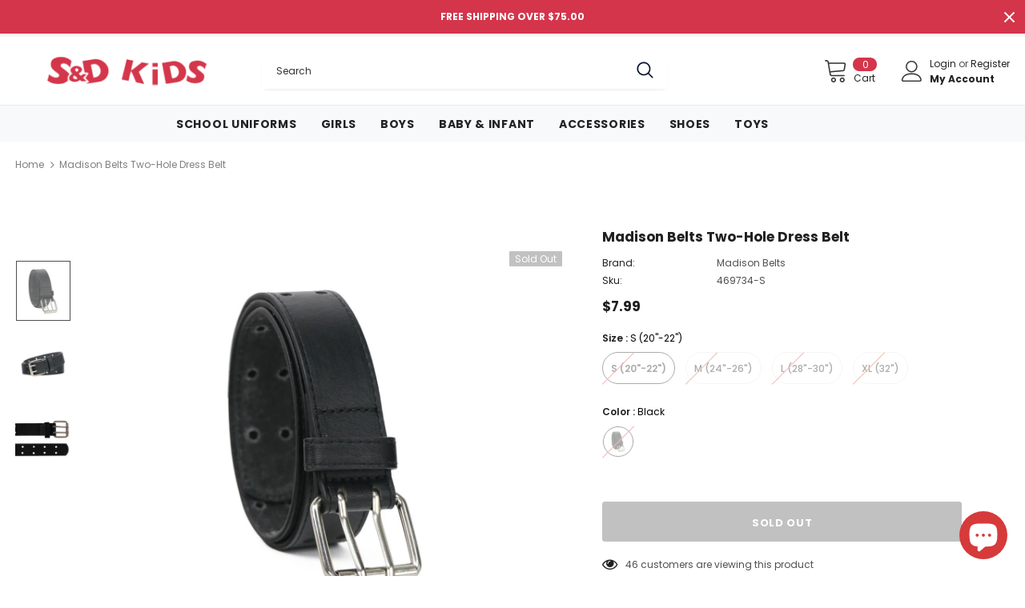

--- FILE ---
content_type: text/css
request_url: https://www.sndkids.com/cdn/shop/t/62/assets/product-skin.css?v=110766825673107613251660153914
body_size: 2078
content:
.product-skin-1 .product_top .product-photos{width:48%}.product-skin-1 .product_top .product-photos .theme-ask{text-align:center}.product-skin-1 .product_top .product-photos .theme-ask .ask-an-expert-text{padding:0;display:inline-block;width:300px;max-width:100%;height:60px;line-height:60px;border:1px solid #e6e6e6}.product-skin-1 .product_top .product-photos .theme-ask .ask-an-expert-text a{border:0;margin-left:7px;font-size:14px;font-weight:700}.product-skin-1 .product_top .product-photos .theme-ask .ask-an-expert-text svg{position:relative;bottom:-5px;stroke:none}.product-skin-1 .product_top .product-photos .slider-for .slick-arrow{background-color:#000!important;border:1px solid #000!important;color:#fff!important;opacity:.4;text-align:center}.product-skin-1 .product_top .product-photos .slider-for .slick-arrow.slick-prev{left:0}.product-skin-1 .product_top .product-photos .slider-for .slick-arrow.slick-next{right:0}.product-skin-1 .product_top .product-shop{width:52%;padding-left:60px;padding-right:calc((100vw - 1200px)/2);padding-top:15px;margin-top:0!important}.product-skin-1 .product_top .product-shop .breadcrumb{margin-bottom:15px}.layout_style_1170 .product-skin-1 .product_top .product-shop h1{font-size:34px;margin:0;font-weight:400;text-transform:capitalize;line-height:36px}.product-skin-1 .product_top .product-shop .has-next_prev{display:flex;align-items:flex-start;justify-content:space-between}.product-skin-1 .product_top .product-shop .has-next_prev .product-title{padding-right:20px}.product-skin-1 .product_top .product-shop .has-next_prev .next-prev-product{padding:0;box-shadow:0 3px 7px #0003;width:auto;right:0;top:6px}.layout_style_1170 .product-skin-1 .product_top .product-shop .has-next_prev .next-prev-product .product-name{font-size:14px;font-weight:700;letter-spacing:0}.product-skin-1 .product_top .product-shop .next_prev-groups .next-prev-icons .icon-pro{height:40px;line-height:46px;padding:0 10px;width:auto}.product-skin-1 .product_top .product-shop .next_prev-groups .next-prev-icons .icon-pro svg{width:28px;height:38px;stroke:none}.layout_style_1170 .product_top .product-shop .next_prev-groups .next-prev-icons .icon-pro.next-btn svg{transform:rotate(180deg)}.product-skin-1 .product_top .product-shop .group-title{margin-bottom:18px}.product-skin-1 .product_top .product-shop .group_item{justify-content:left}.layout_style_1170 .product-skin-1 .product_top .product-shop .group_item .spr-badge .spr-badge-caption{margin-left:10px;font-size:15px}.layout_style_1170 .product-skin-1 .product_top .product-shop .group_item .sold_product{margin-left:26px;font-size:15px}.product-skin-1 .product_top .product-shop .group_item .sold_product{color:#ff1800}.product-skin-1 .product_top .product-shop .group_item .sold_product svg{width:22px;height:22px;stroke:none;margin:0}.product-shop .hot_stock{color:#d62828;font-size:14px;margin-bottom:15px}.layout_style_1170 .product-skin-1 .product_top .product-shop .product-infor{font-size:15px}.product-skin-1 .product_top .product-shop .product-infor{line-height:24px;margin-bottom:25px}.layout_style_1170 .product-skin-1 .product_top .product-shop .product-infor label{font-size:15px}.product-skin-1 .product_top .product-shop .product-infor label{min-width:auto;color:gray;line-height:24px;margin:0}.layout_style_1170 .product-skin-1 .product_top .product-shop .prices{font-size:34px;margin-bottom:25px;line-height:initial;font-weight:400}.product-skin-1 .product_top .product-shop .prices .compare-price{margin-right:14px;text-decoration:line-through;position:relative;padding-right:7px}.product-skin-1 .product_top .product-shop .prices .compare-price:before{content:"";position:absolute;right:0;top:50%;transform:translateY(-50%);background-color:#ccc;width:1px;height:22px}.layout_style_1170 .product-skin-1 .product_top .product-shop .short-description{line-height:26px;font-size:15px;margin-bottom:25px}.product-skin-1 .product_top .product-shop .shopify-product-form{position:relative}.product-skin-1 .product_top .product-shop .shopify-product-form .size-chart-open-popup{margin-top:3px;position:absolute;right:0}.product-skin-1 .product_top .product-shop .shopify-product-form .size-chart-open-popup.no_variant,.product-skin-1 .product_top .product-shop.no_quantity .shopify-product-form .size-chart-open-popup{position:relative}.product-skin-1 .product_top .product-shop #product-variants{margin-bottom:25px}.product-skin-1 .product_top .product-shop .groups-btn{margin-bottom:20px}.product-skin-1 .product_top .product-shop .groups-btn .groupe-skin-1{display:flex;justify-content:space-between;margin-bottom:30px}.product-skin-1 .product_top .product-shop .groups-btn .groupe-skin-1 .quantity{margin:0 10px 0 0}.product-skin-1 .product_top .product-shop .groups-btn .groupe-skin-1 .qty-group{width:90px;border:1px solid #d0d0d0;height:60px}.product-skin-1 .product_top .product-shop .groups-btn .groupe-skin-1 .qty-group input[type=number]{padding:7px 10px 5px 15px}.product-skin-1 .product_top .product-shop .groups-btn .groupe-skin-1 .wishlist{min-width:auto;max-width:70px;width:70px;height:60px;max-height:60px;border:1px solid #d0d0d0;line-height:60px;padding-top:20px!important;padding-bottom:20px!important;margin-bottom:0;border-radius:0;margin-left:10px}.product-skin-1 .product_top .product-shop .groups-btn .groupe-skin-1 .wishlist svg{width:22px;height:20px;stroke:none;position:relative;top:0}.product-skin-1 .product_top .product-shop .groups-btn .groupe-skin-1 .wishlist .wishlist-text{display:none}.product-skin-1 .product-shop .groups-btn .icon-share{height:60px;-ms-flex-align:center;-webkit-align-items:center;align-items:center}.product-skin-1 .product-shop .groups-btn .icon-share svg{top:1px}.product-skin-1 .product_top .product-shop .groups-btn .groupe-skin-1 .wrapper-button{display:flex;width:100%}.product-skin-1 .product_top .product-shop .groups-btn .groupe-skin-1 #product-add-to-cart{width:calc(100% - 160px);margin-right:0;margin-bottom:0;height:60px}.product-skin-1 .product_top .product-shop.no_quantity .groups-btn .groupe-skin-1 #product-add-to-cart{width:calc(100% - 80px)}#notify-me-wrapper .btn:hover,.product-skin-1 .product_top .product-shop .groups-btn .groupe-skin-1 #product-add-to-cart:hover{background-color:#1b223a;border-color:#1b223a;color:#fff}.product-skin-1 .product_top .product-shop .groups-btn .checkbox-group{margin-bottom:28px}.product-skin-1 .product_top .product-shop .groups-btn .shopify-payment-button button.shopify-payment-button__button{height:60px;border:0;box-shadow:0 3px 5px #0003}.layout_style_1170 .product-skin-1 .product_top .product-shop .total-price label{font-size:15px;color:gray}.layout_style_1170 .product-skin-1 .product_top .product-shop .total-price .total-money{font-size:15px;font-weight:700}.product-skin-1 .product_top .product-shop #customers_view{padding:0;border:0}.layout_style_1170 .product-skin-1 .product_top .product-shop #customers_view label,.product-skin-1 .product_top .product-shop #customers_view span{font-size:14px}.product-skin-1 .product_top .product-shop #customers_view svg{position:relative;bottom:-5px;margin-right:6px;stroke:none}.layout_style_1170 .product-skin-1 .product_top .product-shop .share_toolbox>span{font-size:14px}.layout_style_1170 .product-skin-1 .product_top .product-shop .tags{font-size:13px}.product-skin-1 .product_top .product-shop .tags{margin-top:20px}.product-skin-1 .product_top .product-shop .share_toolbox .targets{margin:0}.product-skin-1 .product_top .product-shop .share_toolbox .targets li{display:inline-block;margin:0 5px 0 0}.product-skin-1 .product_top .product-shop .share_toolbox .targets li span{display:block}.product-skin-1 .product_top .product-shop .share_toolbox .targets li button{border:0;outline:0;background-color:transparent;padding:0;cursor:pointer}.product-skin-1 .product_top .product-shop .share_toolbox .targets li button svg{width:20px!important;height:20px!important;stroke:none}.product-skin-1 .product_top .product-shop .secure-shopping-guarantee{margin-bottom:20px;margin-top:40px}.product-skin-1 .product_top .product-shop .tabs__product-page .wrapper-tab-content{border-top:1px solid #e6e6e6;border-bottom:1px solid #e6e6e6}.product-skin-1 .product_top .product-shop .tabs__product-page .wrapper-tab-content .tab-links{font-size:14px!important;letter-spacing:.5px;padding:20px;position:relative;font-weight:900}.product-skin-1 .product_top .product-shop .tabs__product-page .wrapper-tab-content .tab-links:after,.product-skin-1 .product_top .product-shop .tabs__product-page .wrapper-tab-content .tab-links:before{content:"";position:absolute;width:10px;height:2px;background:#202020;left:0;top:calc(50% - 2px)}.product-skin-1 .product_top .product-shop .tabs__product-page .wrapper-tab-content .tab-links:after{transform:rotate(90deg)}.product-skin-1 .product_top .product-shop .tabs__product-page .wrapper-tab-content .tab-links.active:after{display:none}.product-skin-1 .product_top .product-shop .tabs__product-page .wrapper-tab-content .tab-content{padding:0;margin-bottom:25px}.product-skin-1 .product-description{padding-top:30px;padding-bottom:80px}.layout_style_1170 .product-skin-1 .product-description>.title{font-size:34px}.product-skin-1 .product-description>.title{font-size:30px;text-align:center;line-height:1;margin-bottom:65px}.layout_style_1170 .product-skin-1 .product-description .rte p{font-size:15px}.product-skin-1 .product-description .rte p{line-height:26px;max-width:940px;margin:0 auto 60px}.product-skin-1 .product-description .rte .banner{margin-bottom:75px}.product-skin-1 .product-description .rte .banner .banner-item .banner-image img{width:100%}.product-skin-1 .product-description .rte .banner .banner-item{align-items:center;margin-bottom:40px}.product-skin-1 .product-description .rte .banner .banner-item .banner-image{width:50%}.product-skin-1 .product-description .rte .banner .banner-item .content{width:50%;padding:20px 7%}.product-skin-1 .product-description .rte .banner .banner-item .content strong{letter-spacing:.5px;font-size:14px;margin-bottom:12px;font-weight:900;display:block;text-transform:uppercase}.layout_style_1170 .product-skin-1 .product-description .rte .banner .banner-item .content h3{font-size:50px}.product-skin-1 .product-description .rte .banner .banner-item .content h3{margin-bottom:15px;font-weight:400}.layout_style_1170 .product-skin-1 .product-description .rte .banner .banner-item .content p{font-size:14px}.product-skin-1 .product-description .rte .banner .banner-item .content p{margin:0}.layout_style_1170 .product-skin-1 .product-description .rte h4{font-size:15px}.product-skin-1 .product-description .rte h4{line-height:26px;margin-bottom:14px;font-weight:900}.layout_style_1170 .product-skin-1 .product-description .rte .rte-middle{font-size:15px}.product-skin-1 .product-description .rte .rte-middle{line-height:26px;margin-bottom:50px}.product-skin-1 .product-description .rte .rte-middle .d-flex{max-width:800px;margin:0 auto}.product-skin-1 .product-description .rte .rte-middle .d-flex .item{width:50%;padding-right:20px}.product-skin-1 .product-description .rte .rte-middle .d-flex ul li{position:relative;padding-left:18px}.product-skin-1 .product-description .rte .rte-middle .d-flex ul li:before{content:"";position:absolute;width:8px;height:8px;background-color:#202020;left:0;top:9px}.product-skin-1 .product-description .rte .rte-bottom .quote{padding:45px 0 40px;margin-bottom:80px;border:1px solid #eaeaea}.layout_style_1170 .product-skin-1 .product-description .rte .rte-bottom .quote p{font-size:18px}.product-skin-1 .product-description .rte .rte-bottom .quote p{margin-bottom:0;font-style:italic}.product-skin-1 .product-description .rte .rte-bottom .gallery{display:flex;-ms-flex-wrap:wrap;flex-wrap:wrap}.product-skin-1 .product-description .rte .rte-bottom .gallery img{-webkit-box-flex:0;-ms-flex:0 0 50%;flex:0 0 50%;max-width:50%;object-fit:cover}.product-skin-1 .product-review{padding-top:75px;padding-bottom:40px;border-top:1px solid #ccc;border-bottom:1px solid #ccc}.layout_style_1170 .product-skin-1 .product-review>.title{font-size:34px}.product-skin-1 .product-review>.title{text-align:center;line-height:1}.product-skin-1 .product-review .content-review .spr-container{padding:10px 0 0;border:0}.product-skin-1 .product-review .content-review .spr-header{text-align:center}.product-skin-1 .product-review .content-review .spr-header .spr-header-title{display:none}.layout_style_1170 .product-skin-1 .product-review .content-review .spr-header .spr-summary-actions-togglereviews{font-size:15px}.product-skin-1 .product-review .content-review .spr-header .spr-summary-actions{display:block;margin-bottom:8px}.product-skin-1 .product-review .content-review .spr-header .spr-summary-actions a{color:#202020;font-size:12px;float:none;display:inline-block;height:40px;line-height:40px;text-transform:uppercase;font-weight:700;box-shadow:0 3px 5px #0003;padding:0 25px;margin-top:25px}.product-skin-1 .product-review .content-review .spr-header .spr-summary-actions svg{margin-right:8px;position:relative;bottom:-5px}.product-skin-1 .product-review .content-review .spr-form{border:0;padding:0 20px;max-width:380px;margin:60px auto 0}.product-skin-1 .product-review .content-review .spr-form .spr-form-actions input{float:none}.product-skin-1 .product-review .content-review .spr-reviews{margin-bottom:28px;margin-top:52px;text-align:center}.product-skin-1 .product-review .content-review .spr-reviews .spr-review{display:inline-block;width:33%;float:none;vertical-align:top;text-align:left;padding:30px 40px 35px;margin:0 15px;border:1px solid #eaeaea}.product-skin-1 .product-review .content-review .spr-reviews .spr-starratings{margin-bottom:8px}.layout_style_1170 .product-skin-1 .product-review .content-review .spr-reviews .spr-review-header-title{font-size:15px}.product-skin-1 .product-review .content-review .spr-reviews .spr-review-header-title{line-height:26px;margin-bottom:15px;color:#202020}.layout_style_1170 .product-skin-1 .product-review .content-review .spr-reviews .spr-review-content-body{font-size:16px}.product-skin-1 .product-review .content-review .spr-reviews .spr-review-content-body{line-height:26px;color:#202020}.product-skin-1 .product-review .content-review .spr-reviews .spr-review-footer{display:flex;justify-content:space-between;-ms-flex-wrap:wrap;flex-wrap:wrap}.product-skin-1 .product-review .content-review .spr-reviews .spr-review-footer:after,.product-skin-1 .product-review .content-review .spr-reviews .spr-review-footer:before{display:none}.layout_style_1170 .product-skin-1 .product-review .content-review .spr-reviews .spr-review-footer a{font-size:13px}.product-skin-1 .product-review .content-review .spr-reviews .spr-review-footer a{color:#202020;border-bottom:1px solid #505050;display:inline-block;text-align:left}.layout_style_1170 .product-skin-1 .product-review .content-review .spr-reviews .spr-review-footer .spr-review-header-byline{font-size:13px}.product-skin-1 .product-review .content-review .spr-reviews .spr-review-footer .spr-review-header-byline{display:inline-block;margin:0;vertical-align:top;color:gray;font-style:normal;line-height:18px}.product-skin-1 .vertical-tabs .wrapper-tab-content .tab-title:first-child+.tab-content{display:none}.product-skin-1 .spr-form-title{font-size:20px;margin-bottom:15px;text-align:center}.layout_style_1170 .product-skin-1 .spr-form-message{font-size:14px}.product-skin-1 .spr-form-message{text-align:center}.product-template-skin-1 .related-products{border:0;padding:0;margin-top:43px}.product-template-skin-1 .widget-title .box-title{margin-bottom:40px}.related-products .slick-dots{margin-top:25px}.spr-content .slick-dots{margin-top:50px!important;max-width:max-content}.checkbox-group span{font-size:14px}input[type=checkbox]+label:before{width:15px;height:15px;border-color:#202020}.related-products:empty{display:none}.product-skin-1 .product-shop .groups-btn .wishlist{background:var(--background_2);color:var(--color_2);border-color:var(--border_bt_sidebar);min-width:63px}.product-skin-1 .product-shop .groups-btn .wishlist:hover{background:var(--background_1);color:var(--color_1);border-color:var(--border_1)}.template-product.product_layout_skin_1 .main-content{padding-bottom:0}.product_layout_skin_1 .sticky_form .sticky-add-to-cart{padding:8px 15px 6px!important}.product-template-2-blocks .policies-block{padding:50px 0 45px}@media (min-width: 1200px){.body-boxed .product-skin-1 .product_top .product-shop{padding-right:60px}}@media (max-width:1199px){.product-skin-1 .product_top .product-photos .slider-for .slick-arrow{padding-top:0}.product-skin-1 .product_top .product-shop{padding-right:60px}.product-skin-1 .product-review .content-review .spr-reviews .spr-review{padding:30px 20px 35px}}@media (max-width:991px){.product-skin-1 .product_top .product-shop{padding-right:30px;padding-left:30px}.product-skin-1 .product-description{padding-bottom:50px}.product-skin-1 .product-description .rte .banner .banner-item .content{padding-left:20px;padding-right:20px}.product-skin-1 .product-description .rte .banner .banner-item .content p{margin-bottom:0}.product-skin-1 .product-description>.title{margin-bottom:40px}.product-skin-1 .product-description .rte p{max-width:100%;margin:0 auto 40px}.product-skin-1 .product-description .rte .banner{margin-bottom:45px}.product-skin-1 .product-description .rte .rte-middle{margin-bottom:20px}.product-skin-1 .product-description .rte .rte-bottom .quote{margin-bottom:50px}.product-skin-1 .product-review{padding-top:45px;padding-bottom:5px}.product-template-skin-1 .related-products{margin-top:12px}.product-template-skin-1 .widget-title .box-title{margin-bottom:20px}.recently-viewed-products .widget-title{padding-top:12px}.product-skin-1 .product-description .rte .banner .banner-item .content h3{font-size:40px}}@media (max-width:768px){.product-skin-1 .product_top .product-shop .groups-btn .groupe-skin-1{display:block}.product-skin-1 .product_top .product-shop .groups-btn .groupe-skin-1 .wrapper-button{margin-top:20px}.product-skin-1 .product_top .product-shop .groups-btn .groupe-skin-1 #product-add-to-cart{width:100%}.product-shop .groups-btn .wrapper-social-popup{bottom:78%}}@media (max-width:767px){.halo-product-content .product_top{display:block!important}.halo-product-content .product_top .product-photos,.halo-product-content .product_top .product-shop{width:100%}.product-skin-1 .product-description .rte .banner .banner-item{display:block!important}.product-skin-1 .product-description .rte .banner .banner-item>*{width:100%!important;padding-right:10px}.product-skin-1 .product-description .rte .banner .banner-item{margin-bottom:20px}.product-skin-1 .product_top .product-shop .group_item .sold_product{margin-left:5px;font-size:14px}.product-skin-1 .product_top .product-shop{padding-left:10px;padding-right:10px}.product-skin-1 .product-description .rte .banner{margin-bottom:20px}.product-skin-1 .product-description .rte .banner .banner-item .content{padding-left:0;padding-right:0}.product-skin-1 .product_top .product-photos .theme-ask{margin-bottom:12px}.product-skin-1 .product-description .rte p{margin:0 auto 26px}.product-skin-1 .product_top .product-shop .next_prev-groups .next-prev-icons .icon-pro{height:32px;line-height:36px;padding:0 5px}.product-skin-1 .product_top .product-shop .next_prev-groups .next-prev-icons .icon-pro svg{width:24px;height:30px}}@media (max-width:551px){.product-skin-1 .product_top .product-shop .groups-btn .groupe-skin-1 .wishlist{margin-left:0}.product-skin-1 .product-description .rte .rte-bottom .gallery{display:block}.product-skin-1 .product-description .rte .rte-bottom .gallery img{-webkit-box-flex:0;-ms-flex:0 0 100%;flex:0 0 100%;max-width:100%}.product-skin-1 .product-description .rte .rte-middle .d-flex{display:block!important}.product-skin-1 .product-description .rte .rte-middle .d-flex .item{width:100%;padding-right:0}.related-products .slick-dots{margin-top:0}.product-skin-1 .product_top .product-shop .groups-btn .groupe-skin-1 .qty-group input[type=number]{padding:7px 5px 5px}.product-skin-1 .product_top .product-shop .groups-btn .groupe-skin-1 .quantity{margin:0 5px 0 0}.product-skin-1 .product_top .product-shop .groups-btn .groupe-skin-1 #product-add-to-cart{margin-right:10px}}@media (min-width:992px){.product-skin-1 .product_top .product-shop .groups-btn .groupe-skin-1 #product-add-to-cart{width:calc(100% - 70px)}}@media (min-width:576px) and (max-width:767px){.halo-product-content .product_top .product-shop{max-width:540px;margin:0 auto}}
/*# sourceMappingURL=/cdn/shop/t/62/assets/product-skin.css.map?v=110766825673107613251660153914 */


--- FILE ---
content_type: text/javascript; charset=utf-8
request_url: https://www.sndkids.com/products/madison-belts-two-hole-dress-belt-298308.js
body_size: 918
content:
{"id":8339823067365,"title":"Madison Belts Two-Hole Dress Belt","handle":"madison-belts-two-hole-dress-belt-298308","description":"\u003cp\u003eThe perfect accessory for versatile style, our boys' two-hole dress belt complements both dress pants and jeans. Crafted with premium materials, its sturdy design ensures a secure fit while adding a touch of sophistication to any outfit. The sleek buckle and double-row holes offer adjustable convenience, making it an essential wardrobe staple for young fashion enthusiasts. Elevate his look effortlessly with this must-have accessory.\u003c\/p\u003e\u003cul\u003e\n\u003cli\u003eBoys' Two-Hole Dress Belt with Two-Prong Buckle Closure\u003c\/li\u003e\n\u003cli\u003eAdjustable waist closure; No need to punch new holes!\u003c\/li\u003e\n\u003cli\u003eThe sleek buckle and double-row holes offer adjustable convenience, making it an essential wardrobe staple for young fashion enthusiasts.\u003c\/li\u003e\n\u003cli\u003eSizing: Small: 20\"-22\"; Medium: 24\"-26\"; Large: 28\"-30\"; X-Large: 32\"\u003c\/li\u003e\n\u003cli\u003eMade of PU Leather Materials\u003c\/li\u003e\n\u003cli\u003eStyle: V202B\u003c\/li\u003e\n\u003c\/ul\u003e","published_at":"2023-09-13T11:57:37-04:00","created_at":"2023-09-13T11:57:39-04:00","vendor":"Madison Belts","type":"Belts","tags":["Belts","Boys"],"price":799,"price_min":799,"price_max":799,"available":false,"price_varies":false,"compare_at_price":0,"compare_at_price_min":0,"compare_at_price_max":0,"compare_at_price_varies":false,"variants":[{"id":44222613553381,"title":"S (20\"-22\") \/ Black","option1":"S (20\"-22\")","option2":"Black","option3":null,"sku":"469734-S","requires_shipping":true,"taxable":true,"featured_image":{"id":40260279140581,"product_id":8339823067365,"position":1,"created_at":"2023-09-13T11:57:39-04:00","updated_at":"2023-09-13T11:57:39-04:00","alt":"Madison Belts Two-Hole Dress Belt","width":1000,"height":1000,"src":"https:\/\/cdn.shopify.com\/s\/files\/1\/0074\/8712\/7609\/products\/fine_BLK_298308-469734.jpg?v=1694620659","variant_ids":[44222613553381,44222613586149,44222613618917,44222613651685]},"available":false,"name":"Madison Belts Two-Hole Dress Belt - S (20\"-22\") \/ Black","public_title":"S (20\"-22\") \/ Black","options":["S (20\"-22\")","Black"],"price":799,"weight":91,"compare_at_price":0,"inventory_management":"shopify","barcode":"647625843829","featured_media":{"alt":"Madison Belts Two-Hole Dress Belt","id":32901283512549,"position":1,"preview_image":{"aspect_ratio":1.0,"height":1000,"width":1000,"src":"https:\/\/cdn.shopify.com\/s\/files\/1\/0074\/8712\/7609\/products\/fine_BLK_298308-469734.jpg?v=1694620659"}},"requires_selling_plan":false,"selling_plan_allocations":[]},{"id":44222613586149,"title":"M (24\"-26\") \/ Black","option1":"M (24\"-26\")","option2":"Black","option3":null,"sku":"469734-M","requires_shipping":true,"taxable":true,"featured_image":{"id":40260279140581,"product_id":8339823067365,"position":1,"created_at":"2023-09-13T11:57:39-04:00","updated_at":"2023-09-13T11:57:39-04:00","alt":"Madison Belts Two-Hole Dress Belt","width":1000,"height":1000,"src":"https:\/\/cdn.shopify.com\/s\/files\/1\/0074\/8712\/7609\/products\/fine_BLK_298308-469734.jpg?v=1694620659","variant_ids":[44222613553381,44222613586149,44222613618917,44222613651685]},"available":false,"name":"Madison Belts Two-Hole Dress Belt - M (24\"-26\") \/ Black","public_title":"M (24\"-26\") \/ Black","options":["M (24\"-26\")","Black"],"price":799,"weight":91,"compare_at_price":0,"inventory_management":"shopify","barcode":"647625988612","featured_media":{"alt":"Madison Belts Two-Hole Dress Belt","id":32901283512549,"position":1,"preview_image":{"aspect_ratio":1.0,"height":1000,"width":1000,"src":"https:\/\/cdn.shopify.com\/s\/files\/1\/0074\/8712\/7609\/products\/fine_BLK_298308-469734.jpg?v=1694620659"}},"requires_selling_plan":false,"selling_plan_allocations":[]},{"id":44222613618917,"title":"L (28\"-30\") \/ Black","option1":"L (28\"-30\")","option2":"Black","option3":null,"sku":"469734-L","requires_shipping":true,"taxable":true,"featured_image":{"id":40260279140581,"product_id":8339823067365,"position":1,"created_at":"2023-09-13T11:57:39-04:00","updated_at":"2023-09-13T11:57:39-04:00","alt":"Madison Belts Two-Hole Dress Belt","width":1000,"height":1000,"src":"https:\/\/cdn.shopify.com\/s\/files\/1\/0074\/8712\/7609\/products\/fine_BLK_298308-469734.jpg?v=1694620659","variant_ids":[44222613553381,44222613586149,44222613618917,44222613651685]},"available":false,"name":"Madison Belts Two-Hole Dress Belt - L (28\"-30\") \/ Black","public_title":"L (28\"-30\") \/ Black","options":["L (28\"-30\")","Black"],"price":799,"weight":91,"compare_at_price":0,"inventory_management":"shopify","barcode":"647625804844","featured_media":{"alt":"Madison Belts Two-Hole Dress Belt","id":32901283512549,"position":1,"preview_image":{"aspect_ratio":1.0,"height":1000,"width":1000,"src":"https:\/\/cdn.shopify.com\/s\/files\/1\/0074\/8712\/7609\/products\/fine_BLK_298308-469734.jpg?v=1694620659"}},"requires_selling_plan":false,"selling_plan_allocations":[]},{"id":44222613651685,"title":"XL (32\") \/ Black","option1":"XL (32\")","option2":"Black","option3":null,"sku":"469734-XL","requires_shipping":true,"taxable":true,"featured_image":{"id":40260279140581,"product_id":8339823067365,"position":1,"created_at":"2023-09-13T11:57:39-04:00","updated_at":"2023-09-13T11:57:39-04:00","alt":"Madison Belts Two-Hole Dress Belt","width":1000,"height":1000,"src":"https:\/\/cdn.shopify.com\/s\/files\/1\/0074\/8712\/7609\/products\/fine_BLK_298308-469734.jpg?v=1694620659","variant_ids":[44222613553381,44222613586149,44222613618917,44222613651685]},"available":false,"name":"Madison Belts Two-Hole Dress Belt - XL (32\") \/ Black","public_title":"XL (32\") \/ Black","options":["XL (32\")","Black"],"price":799,"weight":91,"compare_at_price":0,"inventory_management":"shopify","barcode":"647625786386","featured_media":{"alt":"Madison Belts Two-Hole Dress Belt","id":32901283512549,"position":1,"preview_image":{"aspect_ratio":1.0,"height":1000,"width":1000,"src":"https:\/\/cdn.shopify.com\/s\/files\/1\/0074\/8712\/7609\/products\/fine_BLK_298308-469734.jpg?v=1694620659"}},"requires_selling_plan":false,"selling_plan_allocations":[]}],"images":["\/\/cdn.shopify.com\/s\/files\/1\/0074\/8712\/7609\/products\/fine_BLK_298308-469734.jpg?v=1694620659","\/\/cdn.shopify.com\/s\/files\/1\/0074\/8712\/7609\/files\/469734_ALT.jpg?v=1694636605","\/\/cdn.shopify.com\/s\/files\/1\/0074\/8712\/7609\/files\/469734_ALT2.jpg?v=1694636607"],"featured_image":"\/\/cdn.shopify.com\/s\/files\/1\/0074\/8712\/7609\/products\/fine_BLK_298308-469734.jpg?v=1694620659","options":[{"name":"Size","position":1,"values":["S (20\"-22\")","M (24\"-26\")","L (28\"-30\")","XL (32\")"]},{"name":"Color","position":2,"values":["Black"]}],"url":"\/products\/madison-belts-two-hole-dress-belt-298308","media":[{"alt":"Madison Belts Two-Hole Dress Belt","id":32901283512549,"position":1,"preview_image":{"aspect_ratio":1.0,"height":1000,"width":1000,"src":"https:\/\/cdn.shopify.com\/s\/files\/1\/0074\/8712\/7609\/products\/fine_BLK_298308-469734.jpg?v=1694620659"},"aspect_ratio":1.0,"height":1000,"media_type":"image","src":"https:\/\/cdn.shopify.com\/s\/files\/1\/0074\/8712\/7609\/products\/fine_BLK_298308-469734.jpg?v=1694620659","width":1000},{"alt":null,"id":32901773099237,"position":2,"preview_image":{"aspect_ratio":1.0,"height":1500,"width":1500,"src":"https:\/\/cdn.shopify.com\/s\/files\/1\/0074\/8712\/7609\/files\/469734_ALT.jpg?v=1694636605"},"aspect_ratio":1.0,"height":1500,"media_type":"image","src":"https:\/\/cdn.shopify.com\/s\/files\/1\/0074\/8712\/7609\/files\/469734_ALT.jpg?v=1694636605","width":1500},{"alt":null,"id":32901773295845,"position":3,"preview_image":{"aspect_ratio":1.0,"height":1500,"width":1500,"src":"https:\/\/cdn.shopify.com\/s\/files\/1\/0074\/8712\/7609\/files\/469734_ALT2.jpg?v=1694636607"},"aspect_ratio":1.0,"height":1500,"media_type":"image","src":"https:\/\/cdn.shopify.com\/s\/files\/1\/0074\/8712\/7609\/files\/469734_ALT2.jpg?v=1694636607","width":1500}],"requires_selling_plan":false,"selling_plan_groups":[]}